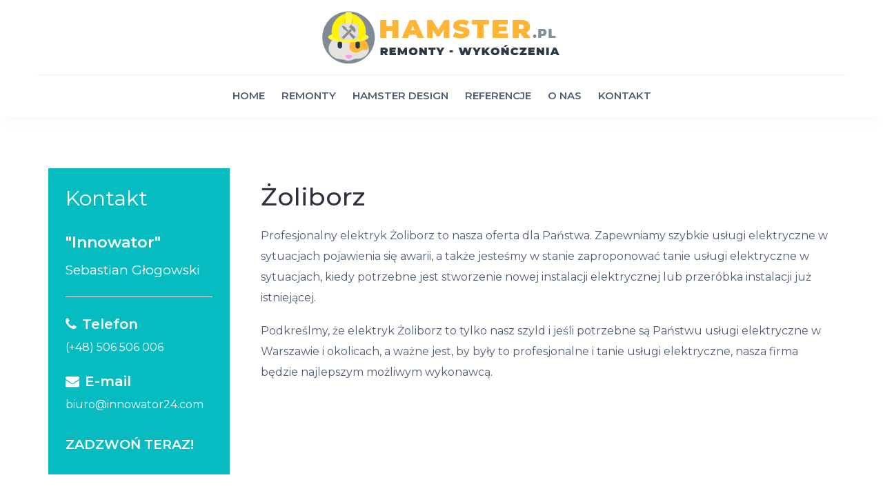

--- FILE ---
content_type: text/html; charset=UTF-8
request_url: https://hamster.pl/zoliborz/
body_size: 7046
content:
<!DOCTYPE html>
<html lang="pl-PL" prefix="og: http://ogp.me/ns# fb: http://ogp.me/ns/fb# website: http://ogp.me/ns/website#">
<head>
<meta charset="UTF-8">
<meta name="viewport" content="width=device-width, initial-scale=1">
<link rel="profile" href="http://gmpg.org/xfn/11">
<link rel="pingback" href="https://hamster.pl/xmlrpc.php">

<title>Żoliborz &#8211; HAMSTER &#8211; remonty Warszawa i okolice</title>
<link rel='dns-prefetch' href='//fonts.googleapis.com' />
<link rel='dns-prefetch' href='//cdn.jsdelivr.net' />
<link rel='dns-prefetch' href='//s.w.org' />
<link rel="alternate" type="application/rss+xml" title="HAMSTER - remonty Warszawa i okolice &raquo; Kanał z wpisami" href="https://hamster.pl/feed/" />
<link rel="alternate" type="application/rss+xml" title="HAMSTER - remonty Warszawa i okolice &raquo; Kanał z komentarzami" href="https://hamster.pl/comments/feed/" />
		<script type="text/javascript">
			window._wpemojiSettings = {"baseUrl":"https:\/\/s.w.org\/images\/core\/emoji\/13.0.0\/72x72\/","ext":".png","svgUrl":"https:\/\/s.w.org\/images\/core\/emoji\/13.0.0\/svg\/","svgExt":".svg","source":{"concatemoji":"https:\/\/hamster.pl\/wp-includes\/js\/wp-emoji-release.min.js?ver=5.5.17"}};
			!function(e,a,t){var n,r,o,i=a.createElement("canvas"),p=i.getContext&&i.getContext("2d");function s(e,t){var a=String.fromCharCode;p.clearRect(0,0,i.width,i.height),p.fillText(a.apply(this,e),0,0);e=i.toDataURL();return p.clearRect(0,0,i.width,i.height),p.fillText(a.apply(this,t),0,0),e===i.toDataURL()}function c(e){var t=a.createElement("script");t.src=e,t.defer=t.type="text/javascript",a.getElementsByTagName("head")[0].appendChild(t)}for(o=Array("flag","emoji"),t.supports={everything:!0,everythingExceptFlag:!0},r=0;r<o.length;r++)t.supports[o[r]]=function(e){if(!p||!p.fillText)return!1;switch(p.textBaseline="top",p.font="600 32px Arial",e){case"flag":return s([127987,65039,8205,9895,65039],[127987,65039,8203,9895,65039])?!1:!s([55356,56826,55356,56819],[55356,56826,8203,55356,56819])&&!s([55356,57332,56128,56423,56128,56418,56128,56421,56128,56430,56128,56423,56128,56447],[55356,57332,8203,56128,56423,8203,56128,56418,8203,56128,56421,8203,56128,56430,8203,56128,56423,8203,56128,56447]);case"emoji":return!s([55357,56424,8205,55356,57212],[55357,56424,8203,55356,57212])}return!1}(o[r]),t.supports.everything=t.supports.everything&&t.supports[o[r]],"flag"!==o[r]&&(t.supports.everythingExceptFlag=t.supports.everythingExceptFlag&&t.supports[o[r]]);t.supports.everythingExceptFlag=t.supports.everythingExceptFlag&&!t.supports.flag,t.DOMReady=!1,t.readyCallback=function(){t.DOMReady=!0},t.supports.everything||(n=function(){t.readyCallback()},a.addEventListener?(a.addEventListener("DOMContentLoaded",n,!1),e.addEventListener("load",n,!1)):(e.attachEvent("onload",n),a.attachEvent("onreadystatechange",function(){"complete"===a.readyState&&t.readyCallback()})),(n=t.source||{}).concatemoji?c(n.concatemoji):n.wpemoji&&n.twemoji&&(c(n.twemoji),c(n.wpemoji)))}(window,document,window._wpemojiSettings);
		</script>
		<style type="text/css">
img.wp-smiley,
img.emoji {
	display: inline !important;
	border: none !important;
	box-shadow: none !important;
	height: 1em !important;
	width: 1em !important;
	margin: 0 .07em !important;
	vertical-align: -0.1em !important;
	background: none !important;
	padding: 0 !important;
}
</style>
	<link rel='stylesheet' id='bootstrap-css'  href='https://hamster.pl/wp-content/themes/talon/css/bootstrap/bootstrap.min.css?ver=1' type='text/css' media='all' />
<link rel='stylesheet' id='wp-block-library-css'  href='https://hamster.pl/wp-includes/css/dist/block-library/style.min.css?ver=5.5.17' type='text/css' media='all' />
<link rel='stylesheet' id='contact-form-7-css'  href='https://hamster.pl/wp-content/plugins/contact-form-7/includes/css/styles.css?ver=5.3.2' type='text/css' media='all' />
<link rel='stylesheet' id='easy-swipebox-css'  href='https://hamster.pl/wp-content/plugins/easy-swipebox/public/css/swipebox.min.css?ver=1.1.0' type='text/css' media='all' />
<link rel='stylesheet' id='siteorigin-panels-front-css'  href='https://hamster.pl/wp-content/plugins/siteorigin-panels/css/front-flex.min.css?ver=2.11.2' type='text/css' media='all' />
<link rel='stylesheet' id='vidbg-frontend-style-css'  href='https://hamster.pl/wp-content/plugins/video-background/css/pushlabs-vidbg.css?ver=2.7.5' type='text/css' media='all' />
<link rel='stylesheet' id='talon-style-css'  href='https://hamster.pl/wp-content/themes/talon/style.css?ver=5.5.17' type='text/css' media='all' />
<style id='talon-style-inline-css' type='text/css'>
.main-header .row { display: block;}
.branding-container { width: 100%;text-align:center;margin-bottom:15px;padding-bottom:15px;border-bottom:1px solid rgba(0,0,0,0.05);}
.menu-container { width: 100%;}
.main-navigation { text-align:center;}
.inner-bar,.lists-box ul li:before,.testimonials-box .slick-dots li.slick-active button::before,.woocommerce-cart .wc-proceed-to-checkout a.checkout-button:hover,.woocommerce #respond input#submit:hover,.woocommerce a.button:hover,.woocommerce button.button:hover,.woocommerce input.button:hover,.woocommerce input.button.alt:hover,.woocommerce-cart .wc-proceed-to-checkout a.checkout-button,.woocommerce #respond input#submit,.woocommerce a.button,.woocommerce button.button,.woocommerce input.button,.woocommerce input.button.alt,.woocommerce span.onsale,.woocommerce ul.products li.product .onsale,.check-box-active .checkbox-inner,.tags-links a:hover,.button,button,input[type="button"],input[type="reset"],input[type="submit"],.woocommerce button.single_add_to_cart_button.button,.button:hover,button:hover,input[type="button"]:hover,input[type="reset"]:hover,input[type="submit"]:hover,.woocommerce button.single_add_to_cart_button.button:hover	{ background-color:#06bcc1;}
.team-social a:hover,.portfolio-item h4 a:hover,.woocommerce-message:before { color:#06bcc1;}
.woocommerce div.product .woocommerce-tabs ul.tabs li.active,.portfolio-filter ul .active a,.woocommerce-message { border-color:#06bcc1;}
.button:hover, button:hover, input[type="button"]:hover, input[type="reset"]:hover, input[type="submit"]:hover, .woocommerce button.single_add_to_cart_button.button:hover,.woocommerce-cart .wc-proceed-to-checkout a.checkout-button:hover,.woocommerce #respond input#submit:hover,.woocommerce a.button:hover,.woocommerce button.button:hover,.woocommerce input.button:hover,.woocommerce input.button.alt:hover 
					{ -webkit-box-shadow: 0px 0px 40px 0px rgba(6,188,193,0.54);
					  -moz-box-shadow:  0px 0px 40px 0px rgba(6,188,193,0.54);
					  box-shadow: 0px 0px 40px 0px rgba(6,188,193,0.54);}
.site-title a,.site-title a:hover { color:#2d3142;}
.site-description { color:#515d77;}
.site-header { background-color:#ffffff;}
.main-navigation li a { color:#4f5d75;}
.main-slider-caption h1 { color:#ffffff;}
.main-slider-caption p { color:#ffffff;}
.site-footer { background-color:#2d3142;}
.site-footer, .site-footer a { color:#4f5d75;}
body { color:#4f5d75;}
body { font-family:Montserrat;}
h1,h2,h3,h4,h5,h6,.site-title { font-family:Montserrat;}
.site-title { font-size:38px; }
.site-description { font-size:16px; }
body { font-size:16px; }
.main-navigation li { font-size:13px; }
.so-panel .widget-title { font-size:30px; }
.post-item .post-content .entry-title { font-size:18px; }
.single .entry-header .entry-title { font-size:38px; }
.widget-area .widget-title span { font-size:18px; }

</style>
<link rel='stylesheet' id='talon-fonts-css'  href='https://fonts.googleapis.com/css?family=Montserrat%3A400%2C500%2C600%7CMontserrat%3A400%2C500%2C600&#038;subset=latin%2Clatin-ext%2Ccyrillic' type='text/css' media='all' />
<link rel='stylesheet' id='talon-icons-css'  href='https://hamster.pl/wp-content/themes/talon/icons/icons.min.css?ver=1' type='text/css' media='all' />
<link rel='stylesheet' id='bfa-font-awesome-css'  href='//cdn.jsdelivr.net/fontawesome/4.7.0/css/font-awesome.min.css?ver=4.7.0' type='text/css' media='all' />
<!--n2css--><script type='text/javascript' src='https://hamster.pl/wp-includes/js/jquery/jquery.js?ver=1.12.4-wp' id='jquery-core-js'></script>
<link rel="https://api.w.org/" href="https://hamster.pl/wp-json/" /><link rel="alternate" type="application/json" href="https://hamster.pl/wp-json/wp/v2/pages/490" /><link rel="EditURI" type="application/rsd+xml" title="RSD" href="https://hamster.pl/xmlrpc.php?rsd" />
<link rel="wlwmanifest" type="application/wlwmanifest+xml" href="https://hamster.pl/wp-includes/wlwmanifest.xml" /> 
<meta name="generator" content="WordPress 5.5.17" />
<link rel="canonical" href="https://hamster.pl/zoliborz/" />
<link rel='shortlink' href='https://hamster.pl/?p=490' />
<link rel="alternate" type="application/json+oembed" href="https://hamster.pl/wp-json/oembed/1.0/embed?url=https%3A%2F%2Fhamster.pl%2Fzoliborz%2F" />
<link rel="alternate" type="text/xml+oembed" href="https://hamster.pl/wp-json/oembed/1.0/embed?url=https%3A%2F%2Fhamster.pl%2Fzoliborz%2F&#038;format=xml" />


<!-- Open Graph data is managed by Alex MacArthur's Complete Open Graph plugin. (v3.4.5) -->
<!-- https://wordpress.org/plugins/complete-open-graph/ -->
<meta property='og:site_name' content='HAMSTER - remonty Warszawa i okolice' />
<meta property='og:url' content='https://hamster.pl/zoliborz/' />
<meta property='og:locale' content='pl_PL' />
<meta property='og:description' content='Kontakt&quot;Innowator&quot;Sebastian GłogowskiTelefon(+48) 506 506 006E-mailbiuro@innowator24.comZADZWOŃ TERAZ!					ŻoliborzProfesjonalny elektryk Żoliborz to nasza oferta dla Państwa. Zapewniamy szybkie usługi elektryczne w sytuacjach pojawienia się awarii, a także jesteśmy w stanie zap' />
<meta property='og:title' content='Żoliborz' />
<meta property='og:type' content='HAMSTER - remonty Warszawa i okolice' />
<meta property='og:image' content='https://hamster.pl/wp-content/uploads/2020/08/Logo-1200x761.jpg' />
<meta property='og:image:width' content='1200' />
<meta property='og:image:height' content='761' />
<meta name='twitter:card' content='summary' />
<meta name='twitter:title' content='Żoliborz' />
<meta name='twitter:image' content='https://hamster.pl/wp-content/uploads/2020/08/Logo-1200x761.jpg' />
<meta name='twitter:description' content='Kontakt&quot;Innowator&quot;Sebastian GłogowskiTelefon(+48) 506 506 006E-mailbiuro@innowator24.comZADZWOŃ TERAZ!					ŻoliborzProfesjonalny elektryk Żoliborz to nasza oferta dla Państwa. Zapewniamy szybkie usługi elektryczne w sytuacjach pojawienia się awarii, a także jesteśmy w stanie zap' />
<!-- End Complete Open Graph. | 0.0030660629272461s -->

<meta property="og:title" content="Żoliborz" /><meta property="og:locale" content="pl_PL" /><meta property="og:type" content="article" /><meta property="og:url" content="https://hamster.pl/zoliborz/" /><meta property="og:site_name" content="HAMSTER - remonty Warszawa i okolice" /><meta property="og:description" content="Kontakt &quot;Innowator&quot; Sebastian Głogowski Telefon (+48) 506 506 006 E-mail biuro@innowator24.com ZADZWOŃ TERAZ! Żoliborz Profesjonalny elektryk Żoliborz to nasza oferta &hellip;" /><script type="text/javascript">
(function(url){
	if(/(?:Chrome\/26\.0\.1410\.63 Safari\/537\.31|WordfenceTestMonBot)/.test(navigator.userAgent)){ return; }
	var addEvent = function(evt, handler) {
		if (window.addEventListener) {
			document.addEventListener(evt, handler, false);
		} else if (window.attachEvent) {
			document.attachEvent('on' + evt, handler);
		}
	};
	var removeEvent = function(evt, handler) {
		if (window.removeEventListener) {
			document.removeEventListener(evt, handler, false);
		} else if (window.detachEvent) {
			document.detachEvent('on' + evt, handler);
		}
	};
	var evts = 'contextmenu dblclick drag dragend dragenter dragleave dragover dragstart drop keydown keypress keyup mousedown mousemove mouseout mouseover mouseup mousewheel scroll'.split(' ');
	var logHuman = function() {
		if (window.wfLogHumanRan) { return; }
		window.wfLogHumanRan = true;
		var wfscr = document.createElement('script');
		wfscr.type = 'text/javascript';
		wfscr.async = true;
		wfscr.src = url + '&r=' + Math.random();
		(document.getElementsByTagName('head')[0]||document.getElementsByTagName('body')[0]).appendChild(wfscr);
		for (var i = 0; i < evts.length; i++) {
			removeEvent(evts[i], logHuman);
		}
	};
	for (var i = 0; i < evts.length; i++) {
		addEvent(evts[i], logHuman);
	}
})('//hamster.pl/?wordfence_lh=1&hid=3DD7ADAB4D5165621DCD816B0F4DD1F3');
</script>                <style type="text/css" media="all"
                       id="siteorigin-panels-layouts-head">/* Layout 490 */ #pgc-490-0-0 { width:25%;width:calc(25% - ( 0.750000001875 * 30px ) ) } #pgc-490-0-1 { width:75%;width:calc(75% - ( 0.249999998125 * 30px ) ) } #pl-490 .so-panel , #pl-490 .so-panel:last-child { margin-bottom:0px } #pg-490-0.panel-no-style, #pg-490-0.panel-has-style > .panel-row-style { -webkit-align-items:flex-start;align-items:flex-start } #panel-490-0-0-0> .panel-widget-style { background-color:#06bcc1;padding:15px 25px 10px 25px } #panel-490-0-1-0> .panel-widget-style { padding:0px 0px 0px 15px } @media (max-width:780px){ #pg-490-0.panel-no-style, #pg-490-0.panel-has-style > .panel-row-style { -webkit-flex-direction:column;-ms-flex-direction:column;flex-direction:column } #pg-490-0 > .panel-grid-cell , #pg-490-0 > .panel-row-style > .panel-grid-cell { width:100%;margin-right:0 } #pgc-490-0-0 , #pl-490 .panel-grid .panel-grid-cell-mobile-last { margin-bottom:0px } #pl-490 .panel-grid-cell { padding:0 } #pl-490 .panel-grid .panel-grid-cell-empty { display:none } #panel-490-0-0-0> .panel-widget-style { padding:15px 15px 15px 15px } #panel-490-0-1-0> .panel-widget-style { padding:20px 0px 0px 0px }  } </style><link rel="icon" href="https://hamster.pl/wp-content/uploads/2020/08/cropped-fav-32x32.png" sizes="32x32" />
<link rel="icon" href="https://hamster.pl/wp-content/uploads/2020/08/cropped-fav-192x192.png" sizes="192x192" />
<link rel="apple-touch-icon" href="https://hamster.pl/wp-content/uploads/2020/08/cropped-fav-180x180.png" />
<meta name="msapplication-TileImage" content="https://hamster.pl/wp-content/uploads/2020/08/cropped-fav-270x270.png" />
		<style type="text/css" id="wp-custom-css">
			.main-navigation li a {
    color: #4f5d75;
    font-size: 15px;
}
.site-footer {
    background: #2E3142;
    padding: 0px 0px 20px 0px;
}
input {
    width: 100%;
    border: 2px solid #e5eaf5;
    padding: 12px 15px;
    border-radius: 5px;
    font-size: 16px;
    color: #4f5d75;
}
.dwie_kol_formularz  {
    width: 49%;
    float:left;
    margin-right:1%;
}
@media screen and (max-width: 768px) {
.dwie_kol_formularz  {
    width: 100%;
    float:left;
}
}
.clearfix {
	clear:both;
}
.gallery-item {
    padding-right: 10px;    
	  padding-bottom: 20px;
}
.mobile-branding {
 
    display: none;
}
@media only screen and (max-width: 600px) {
	.gallery-columns-4 .gallery-item {
   max-width: 100%;
	}
}		</style>
			<!-- Global site tag (gtag.js) - Google Analytics -->
<script async src="https://www.googletagmanager.com/gtag/js?id=UA-116609128-2"></script>
<script>
  window.dataLayer = window.dataLayer || [];
  function gtag(){dataLayer.push(arguments);}
  gtag('js', new Date());

  gtag('config', 'UA-116609128-2');
</script>
</head>

<body class="page-template page-template-page-templates page-template-template_page-builder page-template-page-templatestemplate_page-builder-php page page-id-490 wp-custom-logo siteorigin-panels siteorigin-panels-before-js">
	<div off-canvas="main-menu left shift">			
		<div class="mobile-branding">
				<div class="site-branding">
	<a href="https://hamster.pl/" class="custom-logo-link" rel="home"><img width="350" height="78" src="https://hamster.pl/wp-content/uploads/2020/08/Logo-4.png" class="custom-logo" alt="HAMSTER &#8211; remonty Warszawa i okolice" srcset="https://hamster.pl/wp-content/uploads/2020/08/Logo-4.png 350w, https://hamster.pl/wp-content/uploads/2020/08/Logo-4-300x67.png 300w, https://hamster.pl/wp-content/uploads/2020/08/Logo-4-200x45.png 200w" sizes="(max-width: 350px) 100vw, 350px" /></a>	</div>
			</div>			
		<div class="menu-menu-strona-glowna-container"><ul id="mobile-menu" class="mobile-menu"><li id="menu-item-194" class="menu-item menu-item-type-post_type menu-item-object-page menu-item-home menu-item-194"><a href="https://hamster.pl/">Home</a></li>
<li id="menu-item-566" class="menu-item menu-item-type-post_type menu-item-object-page menu-item-566"><a href="https://hamster.pl/remonty/">Remonty</a></li>
<li id="menu-item-949" class="menu-item menu-item-type-post_type menu-item-object-page menu-item-949"><a href="https://hamster.pl/remonty-2/">Hamster DESIGN</a></li>
<li id="menu-item-191" class="menu-item menu-item-type-post_type menu-item-object-page menu-item-191"><a href="https://hamster.pl/referencje/">Referencje</a></li>
<li id="menu-item-742" class="menu-item menu-item-type-post_type menu-item-object-page menu-item-has-children menu-item-742"><a href="https://hamster.pl/o-nas/">O nas</a>
<ul class="sub-menu">
	<li id="menu-item-1111" class="menu-item menu-item-type-post_type menu-item-object-page menu-item-1111"><a href="https://hamster.pl/slowniczek-pojec-zwiazanych-z-remontami-2/">Ceny remontów- cennik Warszawa</a></li>
	<li id="menu-item-1106" class="menu-item menu-item-type-post_type menu-item-object-page menu-item-1106"><a href="https://hamster.pl/slowniczek-pojec-zwiazanych-z-remontami/">słowniczek pojęć związanych z remontami</a></li>
</ul>
</li>
<li id="menu-item-190" class="menu-item menu-item-type-post_type menu-item-object-page menu-item-190"><a href="https://hamster.pl/kontakt/">Kontakt</a></li>
</ul></div>	</div>
<div canvas="container" id="page" class="site">
	<a class="skip-link screen-reader-text" href="#content">Skip to content</a>

		<header id="header" class="site-header header-sticky">
		<div class="main-header">
			<div class="container">
				<div class="row">
					<div class="col-md-4 col-sm-12 col-xs-12 branding-container">
						<div class="menu-btn-toggle">
						<div class="menu-btn">
						  <span></span>
						  <span></span>
						  <span></span>
						</div>
						</div>
							<div class="site-branding">
	<a href="https://hamster.pl/" class="custom-logo-link" rel="home"><img width="350" height="78" src="https://hamster.pl/wp-content/uploads/2020/08/Logo-4.png" class="custom-logo" alt="HAMSTER &#8211; remonty Warszawa i okolice" srcset="https://hamster.pl/wp-content/uploads/2020/08/Logo-4.png 350w, https://hamster.pl/wp-content/uploads/2020/08/Logo-4-300x67.png 300w, https://hamster.pl/wp-content/uploads/2020/08/Logo-4-200x45.png 200w" sizes="(max-width: 350px) 100vw, 350px" /></a>	</div>
						</div>
					<div class="col-md-8 menu-container">
						<nav id="site-navigation" class="main-navigation" role="navigation">
							<div class="menu-menu-strona-glowna-container"><ul id="primary-menu" class="menu"><li class="menu-item menu-item-type-post_type menu-item-object-page menu-item-home menu-item-194"><a href="https://hamster.pl/">Home</a></li>
<li class="menu-item menu-item-type-post_type menu-item-object-page menu-item-566"><a href="https://hamster.pl/remonty/">Remonty</a></li>
<li class="menu-item menu-item-type-post_type menu-item-object-page menu-item-949"><a href="https://hamster.pl/remonty-2/">Hamster DESIGN</a></li>
<li class="menu-item menu-item-type-post_type menu-item-object-page menu-item-191"><a href="https://hamster.pl/referencje/">Referencje</a></li>
<li class="menu-item menu-item-type-post_type menu-item-object-page menu-item-has-children menu-item-742"><a href="https://hamster.pl/o-nas/">O nas</a>
<ul class="sub-menu">
	<li class="menu-item menu-item-type-post_type menu-item-object-page menu-item-1111"><a href="https://hamster.pl/slowniczek-pojec-zwiazanych-z-remontami-2/">Ceny remontów- cennik Warszawa</a></li>
	<li class="menu-item menu-item-type-post_type menu-item-object-page menu-item-1106"><a href="https://hamster.pl/slowniczek-pojec-zwiazanych-z-remontami/">słowniczek pojęć związanych z remontami</a></li>
</ul>
</li>
<li class="menu-item menu-item-type-post_type menu-item-object-page menu-item-190"><a href="https://hamster.pl/kontakt/">Kontakt</a></li>
</ul></div>						</nav>
					</div>
				</div>
			</div>
		</div>
	</header>
	
	
	<div id="content" class="site-content">
		<div class="container">

	<div id="primary" class="content-area">
		<main id="main" class="site-main" role="main">

							<div id="pl-490"  class="panel-layout" ><div id="pg-490-0"  class="panel-grid panel-has-style" ><div style="padding-top: 75px; padding-bottom: 50px; " data-mobile-padding="50px" data-overlay-color="#000000" class="panel-row-style panel-row-style-for-490-0" ><div id="pgc-490-0-0"  class="panel-grid-cell" ><div id="panel-490-0-0-0" class="so-panel widget widget_text panel-first-child panel-last-child" data-index="0" ><div style="text-align: left;" data-title-color="#2d3142" data-headings-color="#2d3142" class="panel-widget-style panel-widget-style-for-490-0-0-0" >			<div class="textwidget"><p style="font-size: 30px; color: white;">Kontakt</p>
<p style="margin-bottom: 2px; color: white; font-size: 22px;"><strong>"Innowator"</strong></p>
<p><span style="color: white; font-size: 19px;">Sebastian Głogowski</span></p>
<hr>
<div style="margin-bottom: 15px;"><i class="fa fa-phone" style="margin-right: 8px; color: white; font-size: 20px;"></i><span style="color: white; font-size: 20px;"><strong>Telefon</strong></span><br />
<span style="color: white;">(+48) 506 506 006</span></p>
<p><i class="fa fa-envelope" style="margin-right: 8px; color: white; font-size: 20px;"></i><span style="color: white; font-size: 20px;"><strong>E-mail</strong></span><br />
<span style="color: white;">biuro@innowator24.com</span></p>
</div>
<p style="color: white; font-size: 19px; margin-top: 25px;"><strong>ZADZWOŃ TERAZ!</strong></p>
</div>
		</div></div></div><div id="pgc-490-0-1"  class="panel-grid-cell" ><div id="panel-490-0-1-0" class="so-panel widget widget_text panel-first-child panel-last-child" data-index="1" ><div style="text-align: left;" data-title-color="#2d3142" data-headings-color="#2d3142" class="panel-widget-style panel-widget-style-for-490-0-1-0" >			<div class="textwidget"><h1>Żoliborz</h1>
<p style="margin-bottom: 18px;">Profesjonalny elektryk Żoliborz to nasza oferta dla Państwa. Zapewniamy szybkie usługi elektryczne w sytuacjach pojawienia się awarii, a także jesteśmy w stanie zaproponować tanie usługi elektryczne w sytuacjach, kiedy potrzebne jest stworzenie nowej instalacji elektrycznej lub przeróbka instalacji już istniejącej.</p>
<p>Podkreślmy, że elektryk Żoliborz to tylko nasz szyld i jeśli potrzebne są Państwu usługi elektryczne w Warszawie i okolicach, a ważne jest, by były to profesjonalne i tanie usługi elektryczne, nasza firma będzie najlepszym możliwym wykonawcą.</p></div>
		</div></div></div></div></div></div>			
		</main><!-- #main -->
	</div><!-- #primary -->


		</div>
	</div><!-- #content -->

	<footer id="colophon" class="site-footer" role="contentinfo">
		<div class="container">
			<div class="row">	
					<div class="site-info col-md-6">
			<a href="https://wordpress.org/" rel="nofollow">Powered by WordPress</a>
			<span class="sep"> | </span>
			Theme: <a href="//athemes.com/theme/talon" rel="nofollow">Talon</a> by aThemes.		</div><!-- .site-info -->
			<nav id="footer-navigation" class="footer-navigation col-md-6" role="navigation">
			<div class="menu-menu_footer-container"><ul id="footer-menu" class="menu"><li id="menu-item-522" class="menu-item menu-item-type-post_type menu-item-object-page menu-item-home menu-item-522"><a href="https://hamster.pl/">Strona Główna</a></li>
<li id="menu-item-725" class="menu-item menu-item-type-post_type menu-item-object-page menu-item-725"><a href="https://hamster.pl/remonty/">Remonty</a></li>
<li id="menu-item-741" class="menu-item menu-item-type-post_type menu-item-object-page menu-item-741"><a href="https://hamster.pl/osuszanie/">Osuszanie</a></li>
<li id="menu-item-521" class="menu-item menu-item-type-post_type menu-item-object-page menu-item-521"><a href="https://hamster.pl/o-nas/">O nas</a></li>
<li id="menu-item-519" class="menu-item menu-item-type-post_type menu-item-object-page menu-item-519"><a href="https://hamster.pl/referencje/">Referencje</a></li>
<li id="menu-item-518" class="menu-item menu-item-type-post_type menu-item-object-page menu-item-518"><a href="https://hamster.pl/kontakt/">Kontakt</a></li>
</ul></div>		</nav>
				</div>
		</div>
	</footer><!-- #colophon -->
</div><!-- #page -->

<script type='text/javascript' id='contact-form-7-js-extra'>
/* <![CDATA[ */
var wpcf7 = {"apiSettings":{"root":"https:\/\/hamster.pl\/wp-json\/contact-form-7\/v1","namespace":"contact-form-7\/v1"}};
/* ]]> */
</script>
<script type='text/javascript' src='https://hamster.pl/wp-content/plugins/contact-form-7/includes/js/scripts.js?ver=5.3.2' id='contact-form-7-js'></script>
<script type='text/javascript' src='https://hamster.pl/wp-content/plugins/easy-swipebox/public/js/jquery.swipebox.min.js?ver=1.1.0' id='easy-swipebox-js'></script>
<script type='text/javascript' id='easy-swipebox-init-js-extra'>
/* <![CDATA[ */
var easySwipeBox_localize_init_var = {"lightbox":{"useCSS":true,"useSVG":true,"removeBarsOnMobile":true,"hideCloseButtonOnMobile":false,"hideBarsDelay":3000,"videoMaxWidth":1140,"vimeoColor":"cccccc","loopAtEnd":false,"autoplayVideos":false},"autodetect":{"autodetectImage":true,"autodetectVideo":true,"autodetectExclude":".no-swipebox"}};
/* ]]> */
</script>
<script type='text/javascript' src='https://hamster.pl/wp-content/plugins/easy-swipebox/public/js/jquery.init.js?ver=1.1.0' id='easy-swipebox-init-js'></script>
<script type='text/javascript' src='https://hamster.pl/wp-content/themes/talon/js/skip-link-focus-fix.js?ver=20151215' id='talon-skip-link-focus-fix-js'></script>
<script type='text/javascript' src='https://hamster.pl/wp-content/themes/talon/js/scripts.min.js?ver=5.5.17' id='talon-scripts-js'></script>
<script type='text/javascript' src='https://hamster.pl/wp-content/themes/talon/js/main.js?ver=5.5.17' id='talon-main-js'></script>
<script type='text/javascript' src='https://hamster.pl/wp-includes/js/imagesloaded.min.js?ver=4.1.4' id='imagesloaded-js'></script>
<script type='text/javascript' src='https://hamster.pl/wp-includes/js/masonry.min.js?ver=4.2.2' id='masonry-js'></script>
<!--[if lt IE 9]>
<script type='text/javascript' src='https://hamster.pl/wp-content/themes/talon/js/html5shiv.js?ver=5.5.17' id='talon-html5shiv-js'></script>
<![endif]-->
<script type='text/javascript' src='https://hamster.pl/wp-includes/js/wp-embed.min.js?ver=5.5.17' id='wp-embed-js'></script>
<script type="text/javascript">document.body.className = document.body.className.replace("siteorigin-panels-before-js","");</script>
</body>
</html>
